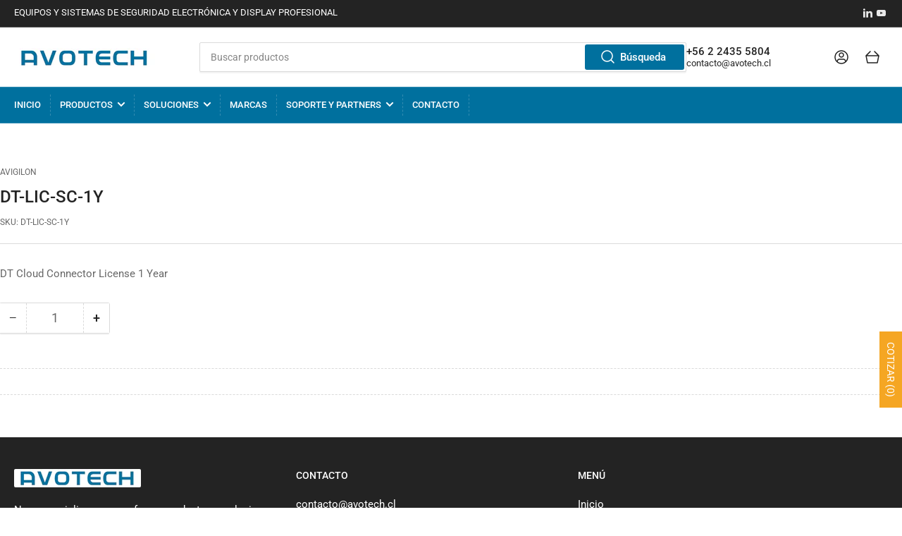

--- FILE ---
content_type: text/html; charset=utf-8
request_url: https://avotech.cl/apps/easystock/metasettings?x-api-key=c420f9e3-3865-475f-88bb-7a72c4f234b9
body_size: 357
content:
{"settings":{"data":{"general":{"is_proxy":true},"customBadges":[],"customBadge":{"active":false,"apply":"productItem","applyTo":"all","displayOn":"both","backgroundColor":"#fd6a66","color":"#ffffff","includeCollections":[],"includeProducts":[],"excludeCollections":[],"excludeProducts":[],"fontSize":"12","fontStyle":"normal","fontWeight":"normal","positionProduct":"","positionProductItem":"imageTopRight","themeProductItem":"os-2-dawn","shape":"shape0","textMessage":"Mega Sale"},"badge":{"active":false,"apply":"productItem","backgroundColor":"#fd6a66","color":"#ffffff","excludeCollections":[],"excludeProducts":[],"fontSize":"12","fontStyle":"normal","fontWeight":"normal","positionProduct":"","positionProductItem":"imageTopRight","shape":"shape0","thresholds":[{"active":true,"emoji":false,"name":"preorder","title":"Preorder only","value":0,"valueCondition":"<"},{"active":true,"emoji":false,"name":"undefined","title":"In Stock","value":"","valueCondition":""},{"active":true,"emoji":false,"name":"out","title":"Out of Stock","value":0,"valueCondition":"==="},{"active":true,"emoji":false,"name":"only","title":"Only # Left","value":5,"valueCondition":"<"},{"active":true,"emoji":false,"name":"low","title":"Low Stock","value":15,"valueCondition":"<"},{"active":true,"emoji":false,"name":"in","title":"In Stock","value":15,"valueCondition":">="},{"active":true,"emoji":false,"name":"high","title":"High Stock","value":100,"valueCondition":">="}],"applyTo":"all","includeCollections":[],"includeProducts":[],"themeProductItem":"os-2-dawn"},"text":{"active":true,"color":"#414f3e","emojiBlinkAnimation":false,"excludeCollections":[],"excludeProducts":[],"fontSize":"14","fontStyle":"normal","fontWeight":"bold","positionProduct":"custom","positionProductItem":"","showProgressBar":false,"textAlign":"center","thresholds":[{"active":false,"emoji":true,"name":"preorder","title":"Preorder only 🤷","value":0,"valueCondition":"<"},{"active":false,"emoji":true,"name":"undefined","title":"In Stock ⚡","value":"","valueCondition":""},{"active":false,"emoji":true,"name":"out","title":"Out of Stock 🤷","value":0,"valueCondition":"==="},{"active":false,"emoji":true,"name":"only","title":"Only # Left 🔥","value":5,"valueCondition":"<"},{"active":true,"emoji":true,"name":"low","title":"Menos de 20 en stock","value":20,"valueCondition":"<"},{"active":true,"emoji":true,"name":"in","title":"Más de 20 en stock","value":20,"valueCondition":">="},{"active":false,"emoji":true,"name":"high","title":"Más de 20 en stock","value":20,"valueCondition":">="}],"applyTo":"all","includeCollections":[],"includeProducts":[],"themeProductItem":"os-2-dawn"}}}}